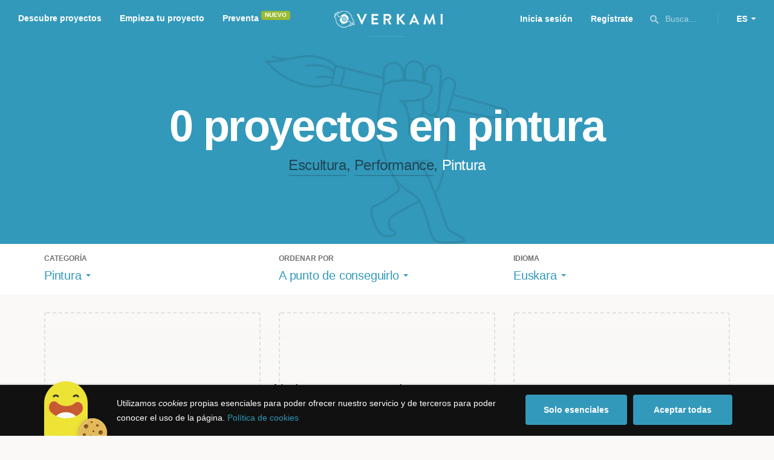

--- FILE ---
content_type: text/html; charset=utf-8
request_url: https://www.google.com/recaptcha/api2/anchor?ar=1&k=6LcohcEUAAAAAKA4lbRzNb0mFxykolmiEYqoP1u3&co=aHR0cHM6Ly93d3cudmVya2FtaS5jb206NDQz&hl=es&v=N67nZn4AqZkNcbeMu4prBgzg&size=invisible&anchor-ms=20000&execute-ms=30000&cb=6t0xo77w3icg
body_size: 49026
content:
<!DOCTYPE HTML><html dir="ltr" lang="es"><head><meta http-equiv="Content-Type" content="text/html; charset=UTF-8">
<meta http-equiv="X-UA-Compatible" content="IE=edge">
<title>reCAPTCHA</title>
<style type="text/css">
/* cyrillic-ext */
@font-face {
  font-family: 'Roboto';
  font-style: normal;
  font-weight: 400;
  font-stretch: 100%;
  src: url(//fonts.gstatic.com/s/roboto/v48/KFO7CnqEu92Fr1ME7kSn66aGLdTylUAMa3GUBHMdazTgWw.woff2) format('woff2');
  unicode-range: U+0460-052F, U+1C80-1C8A, U+20B4, U+2DE0-2DFF, U+A640-A69F, U+FE2E-FE2F;
}
/* cyrillic */
@font-face {
  font-family: 'Roboto';
  font-style: normal;
  font-weight: 400;
  font-stretch: 100%;
  src: url(//fonts.gstatic.com/s/roboto/v48/KFO7CnqEu92Fr1ME7kSn66aGLdTylUAMa3iUBHMdazTgWw.woff2) format('woff2');
  unicode-range: U+0301, U+0400-045F, U+0490-0491, U+04B0-04B1, U+2116;
}
/* greek-ext */
@font-face {
  font-family: 'Roboto';
  font-style: normal;
  font-weight: 400;
  font-stretch: 100%;
  src: url(//fonts.gstatic.com/s/roboto/v48/KFO7CnqEu92Fr1ME7kSn66aGLdTylUAMa3CUBHMdazTgWw.woff2) format('woff2');
  unicode-range: U+1F00-1FFF;
}
/* greek */
@font-face {
  font-family: 'Roboto';
  font-style: normal;
  font-weight: 400;
  font-stretch: 100%;
  src: url(//fonts.gstatic.com/s/roboto/v48/KFO7CnqEu92Fr1ME7kSn66aGLdTylUAMa3-UBHMdazTgWw.woff2) format('woff2');
  unicode-range: U+0370-0377, U+037A-037F, U+0384-038A, U+038C, U+038E-03A1, U+03A3-03FF;
}
/* math */
@font-face {
  font-family: 'Roboto';
  font-style: normal;
  font-weight: 400;
  font-stretch: 100%;
  src: url(//fonts.gstatic.com/s/roboto/v48/KFO7CnqEu92Fr1ME7kSn66aGLdTylUAMawCUBHMdazTgWw.woff2) format('woff2');
  unicode-range: U+0302-0303, U+0305, U+0307-0308, U+0310, U+0312, U+0315, U+031A, U+0326-0327, U+032C, U+032F-0330, U+0332-0333, U+0338, U+033A, U+0346, U+034D, U+0391-03A1, U+03A3-03A9, U+03B1-03C9, U+03D1, U+03D5-03D6, U+03F0-03F1, U+03F4-03F5, U+2016-2017, U+2034-2038, U+203C, U+2040, U+2043, U+2047, U+2050, U+2057, U+205F, U+2070-2071, U+2074-208E, U+2090-209C, U+20D0-20DC, U+20E1, U+20E5-20EF, U+2100-2112, U+2114-2115, U+2117-2121, U+2123-214F, U+2190, U+2192, U+2194-21AE, U+21B0-21E5, U+21F1-21F2, U+21F4-2211, U+2213-2214, U+2216-22FF, U+2308-230B, U+2310, U+2319, U+231C-2321, U+2336-237A, U+237C, U+2395, U+239B-23B7, U+23D0, U+23DC-23E1, U+2474-2475, U+25AF, U+25B3, U+25B7, U+25BD, U+25C1, U+25CA, U+25CC, U+25FB, U+266D-266F, U+27C0-27FF, U+2900-2AFF, U+2B0E-2B11, U+2B30-2B4C, U+2BFE, U+3030, U+FF5B, U+FF5D, U+1D400-1D7FF, U+1EE00-1EEFF;
}
/* symbols */
@font-face {
  font-family: 'Roboto';
  font-style: normal;
  font-weight: 400;
  font-stretch: 100%;
  src: url(//fonts.gstatic.com/s/roboto/v48/KFO7CnqEu92Fr1ME7kSn66aGLdTylUAMaxKUBHMdazTgWw.woff2) format('woff2');
  unicode-range: U+0001-000C, U+000E-001F, U+007F-009F, U+20DD-20E0, U+20E2-20E4, U+2150-218F, U+2190, U+2192, U+2194-2199, U+21AF, U+21E6-21F0, U+21F3, U+2218-2219, U+2299, U+22C4-22C6, U+2300-243F, U+2440-244A, U+2460-24FF, U+25A0-27BF, U+2800-28FF, U+2921-2922, U+2981, U+29BF, U+29EB, U+2B00-2BFF, U+4DC0-4DFF, U+FFF9-FFFB, U+10140-1018E, U+10190-1019C, U+101A0, U+101D0-101FD, U+102E0-102FB, U+10E60-10E7E, U+1D2C0-1D2D3, U+1D2E0-1D37F, U+1F000-1F0FF, U+1F100-1F1AD, U+1F1E6-1F1FF, U+1F30D-1F30F, U+1F315, U+1F31C, U+1F31E, U+1F320-1F32C, U+1F336, U+1F378, U+1F37D, U+1F382, U+1F393-1F39F, U+1F3A7-1F3A8, U+1F3AC-1F3AF, U+1F3C2, U+1F3C4-1F3C6, U+1F3CA-1F3CE, U+1F3D4-1F3E0, U+1F3ED, U+1F3F1-1F3F3, U+1F3F5-1F3F7, U+1F408, U+1F415, U+1F41F, U+1F426, U+1F43F, U+1F441-1F442, U+1F444, U+1F446-1F449, U+1F44C-1F44E, U+1F453, U+1F46A, U+1F47D, U+1F4A3, U+1F4B0, U+1F4B3, U+1F4B9, U+1F4BB, U+1F4BF, U+1F4C8-1F4CB, U+1F4D6, U+1F4DA, U+1F4DF, U+1F4E3-1F4E6, U+1F4EA-1F4ED, U+1F4F7, U+1F4F9-1F4FB, U+1F4FD-1F4FE, U+1F503, U+1F507-1F50B, U+1F50D, U+1F512-1F513, U+1F53E-1F54A, U+1F54F-1F5FA, U+1F610, U+1F650-1F67F, U+1F687, U+1F68D, U+1F691, U+1F694, U+1F698, U+1F6AD, U+1F6B2, U+1F6B9-1F6BA, U+1F6BC, U+1F6C6-1F6CF, U+1F6D3-1F6D7, U+1F6E0-1F6EA, U+1F6F0-1F6F3, U+1F6F7-1F6FC, U+1F700-1F7FF, U+1F800-1F80B, U+1F810-1F847, U+1F850-1F859, U+1F860-1F887, U+1F890-1F8AD, U+1F8B0-1F8BB, U+1F8C0-1F8C1, U+1F900-1F90B, U+1F93B, U+1F946, U+1F984, U+1F996, U+1F9E9, U+1FA00-1FA6F, U+1FA70-1FA7C, U+1FA80-1FA89, U+1FA8F-1FAC6, U+1FACE-1FADC, U+1FADF-1FAE9, U+1FAF0-1FAF8, U+1FB00-1FBFF;
}
/* vietnamese */
@font-face {
  font-family: 'Roboto';
  font-style: normal;
  font-weight: 400;
  font-stretch: 100%;
  src: url(//fonts.gstatic.com/s/roboto/v48/KFO7CnqEu92Fr1ME7kSn66aGLdTylUAMa3OUBHMdazTgWw.woff2) format('woff2');
  unicode-range: U+0102-0103, U+0110-0111, U+0128-0129, U+0168-0169, U+01A0-01A1, U+01AF-01B0, U+0300-0301, U+0303-0304, U+0308-0309, U+0323, U+0329, U+1EA0-1EF9, U+20AB;
}
/* latin-ext */
@font-face {
  font-family: 'Roboto';
  font-style: normal;
  font-weight: 400;
  font-stretch: 100%;
  src: url(//fonts.gstatic.com/s/roboto/v48/KFO7CnqEu92Fr1ME7kSn66aGLdTylUAMa3KUBHMdazTgWw.woff2) format('woff2');
  unicode-range: U+0100-02BA, U+02BD-02C5, U+02C7-02CC, U+02CE-02D7, U+02DD-02FF, U+0304, U+0308, U+0329, U+1D00-1DBF, U+1E00-1E9F, U+1EF2-1EFF, U+2020, U+20A0-20AB, U+20AD-20C0, U+2113, U+2C60-2C7F, U+A720-A7FF;
}
/* latin */
@font-face {
  font-family: 'Roboto';
  font-style: normal;
  font-weight: 400;
  font-stretch: 100%;
  src: url(//fonts.gstatic.com/s/roboto/v48/KFO7CnqEu92Fr1ME7kSn66aGLdTylUAMa3yUBHMdazQ.woff2) format('woff2');
  unicode-range: U+0000-00FF, U+0131, U+0152-0153, U+02BB-02BC, U+02C6, U+02DA, U+02DC, U+0304, U+0308, U+0329, U+2000-206F, U+20AC, U+2122, U+2191, U+2193, U+2212, U+2215, U+FEFF, U+FFFD;
}
/* cyrillic-ext */
@font-face {
  font-family: 'Roboto';
  font-style: normal;
  font-weight: 500;
  font-stretch: 100%;
  src: url(//fonts.gstatic.com/s/roboto/v48/KFO7CnqEu92Fr1ME7kSn66aGLdTylUAMa3GUBHMdazTgWw.woff2) format('woff2');
  unicode-range: U+0460-052F, U+1C80-1C8A, U+20B4, U+2DE0-2DFF, U+A640-A69F, U+FE2E-FE2F;
}
/* cyrillic */
@font-face {
  font-family: 'Roboto';
  font-style: normal;
  font-weight: 500;
  font-stretch: 100%;
  src: url(//fonts.gstatic.com/s/roboto/v48/KFO7CnqEu92Fr1ME7kSn66aGLdTylUAMa3iUBHMdazTgWw.woff2) format('woff2');
  unicode-range: U+0301, U+0400-045F, U+0490-0491, U+04B0-04B1, U+2116;
}
/* greek-ext */
@font-face {
  font-family: 'Roboto';
  font-style: normal;
  font-weight: 500;
  font-stretch: 100%;
  src: url(//fonts.gstatic.com/s/roboto/v48/KFO7CnqEu92Fr1ME7kSn66aGLdTylUAMa3CUBHMdazTgWw.woff2) format('woff2');
  unicode-range: U+1F00-1FFF;
}
/* greek */
@font-face {
  font-family: 'Roboto';
  font-style: normal;
  font-weight: 500;
  font-stretch: 100%;
  src: url(//fonts.gstatic.com/s/roboto/v48/KFO7CnqEu92Fr1ME7kSn66aGLdTylUAMa3-UBHMdazTgWw.woff2) format('woff2');
  unicode-range: U+0370-0377, U+037A-037F, U+0384-038A, U+038C, U+038E-03A1, U+03A3-03FF;
}
/* math */
@font-face {
  font-family: 'Roboto';
  font-style: normal;
  font-weight: 500;
  font-stretch: 100%;
  src: url(//fonts.gstatic.com/s/roboto/v48/KFO7CnqEu92Fr1ME7kSn66aGLdTylUAMawCUBHMdazTgWw.woff2) format('woff2');
  unicode-range: U+0302-0303, U+0305, U+0307-0308, U+0310, U+0312, U+0315, U+031A, U+0326-0327, U+032C, U+032F-0330, U+0332-0333, U+0338, U+033A, U+0346, U+034D, U+0391-03A1, U+03A3-03A9, U+03B1-03C9, U+03D1, U+03D5-03D6, U+03F0-03F1, U+03F4-03F5, U+2016-2017, U+2034-2038, U+203C, U+2040, U+2043, U+2047, U+2050, U+2057, U+205F, U+2070-2071, U+2074-208E, U+2090-209C, U+20D0-20DC, U+20E1, U+20E5-20EF, U+2100-2112, U+2114-2115, U+2117-2121, U+2123-214F, U+2190, U+2192, U+2194-21AE, U+21B0-21E5, U+21F1-21F2, U+21F4-2211, U+2213-2214, U+2216-22FF, U+2308-230B, U+2310, U+2319, U+231C-2321, U+2336-237A, U+237C, U+2395, U+239B-23B7, U+23D0, U+23DC-23E1, U+2474-2475, U+25AF, U+25B3, U+25B7, U+25BD, U+25C1, U+25CA, U+25CC, U+25FB, U+266D-266F, U+27C0-27FF, U+2900-2AFF, U+2B0E-2B11, U+2B30-2B4C, U+2BFE, U+3030, U+FF5B, U+FF5D, U+1D400-1D7FF, U+1EE00-1EEFF;
}
/* symbols */
@font-face {
  font-family: 'Roboto';
  font-style: normal;
  font-weight: 500;
  font-stretch: 100%;
  src: url(//fonts.gstatic.com/s/roboto/v48/KFO7CnqEu92Fr1ME7kSn66aGLdTylUAMaxKUBHMdazTgWw.woff2) format('woff2');
  unicode-range: U+0001-000C, U+000E-001F, U+007F-009F, U+20DD-20E0, U+20E2-20E4, U+2150-218F, U+2190, U+2192, U+2194-2199, U+21AF, U+21E6-21F0, U+21F3, U+2218-2219, U+2299, U+22C4-22C6, U+2300-243F, U+2440-244A, U+2460-24FF, U+25A0-27BF, U+2800-28FF, U+2921-2922, U+2981, U+29BF, U+29EB, U+2B00-2BFF, U+4DC0-4DFF, U+FFF9-FFFB, U+10140-1018E, U+10190-1019C, U+101A0, U+101D0-101FD, U+102E0-102FB, U+10E60-10E7E, U+1D2C0-1D2D3, U+1D2E0-1D37F, U+1F000-1F0FF, U+1F100-1F1AD, U+1F1E6-1F1FF, U+1F30D-1F30F, U+1F315, U+1F31C, U+1F31E, U+1F320-1F32C, U+1F336, U+1F378, U+1F37D, U+1F382, U+1F393-1F39F, U+1F3A7-1F3A8, U+1F3AC-1F3AF, U+1F3C2, U+1F3C4-1F3C6, U+1F3CA-1F3CE, U+1F3D4-1F3E0, U+1F3ED, U+1F3F1-1F3F3, U+1F3F5-1F3F7, U+1F408, U+1F415, U+1F41F, U+1F426, U+1F43F, U+1F441-1F442, U+1F444, U+1F446-1F449, U+1F44C-1F44E, U+1F453, U+1F46A, U+1F47D, U+1F4A3, U+1F4B0, U+1F4B3, U+1F4B9, U+1F4BB, U+1F4BF, U+1F4C8-1F4CB, U+1F4D6, U+1F4DA, U+1F4DF, U+1F4E3-1F4E6, U+1F4EA-1F4ED, U+1F4F7, U+1F4F9-1F4FB, U+1F4FD-1F4FE, U+1F503, U+1F507-1F50B, U+1F50D, U+1F512-1F513, U+1F53E-1F54A, U+1F54F-1F5FA, U+1F610, U+1F650-1F67F, U+1F687, U+1F68D, U+1F691, U+1F694, U+1F698, U+1F6AD, U+1F6B2, U+1F6B9-1F6BA, U+1F6BC, U+1F6C6-1F6CF, U+1F6D3-1F6D7, U+1F6E0-1F6EA, U+1F6F0-1F6F3, U+1F6F7-1F6FC, U+1F700-1F7FF, U+1F800-1F80B, U+1F810-1F847, U+1F850-1F859, U+1F860-1F887, U+1F890-1F8AD, U+1F8B0-1F8BB, U+1F8C0-1F8C1, U+1F900-1F90B, U+1F93B, U+1F946, U+1F984, U+1F996, U+1F9E9, U+1FA00-1FA6F, U+1FA70-1FA7C, U+1FA80-1FA89, U+1FA8F-1FAC6, U+1FACE-1FADC, U+1FADF-1FAE9, U+1FAF0-1FAF8, U+1FB00-1FBFF;
}
/* vietnamese */
@font-face {
  font-family: 'Roboto';
  font-style: normal;
  font-weight: 500;
  font-stretch: 100%;
  src: url(//fonts.gstatic.com/s/roboto/v48/KFO7CnqEu92Fr1ME7kSn66aGLdTylUAMa3OUBHMdazTgWw.woff2) format('woff2');
  unicode-range: U+0102-0103, U+0110-0111, U+0128-0129, U+0168-0169, U+01A0-01A1, U+01AF-01B0, U+0300-0301, U+0303-0304, U+0308-0309, U+0323, U+0329, U+1EA0-1EF9, U+20AB;
}
/* latin-ext */
@font-face {
  font-family: 'Roboto';
  font-style: normal;
  font-weight: 500;
  font-stretch: 100%;
  src: url(//fonts.gstatic.com/s/roboto/v48/KFO7CnqEu92Fr1ME7kSn66aGLdTylUAMa3KUBHMdazTgWw.woff2) format('woff2');
  unicode-range: U+0100-02BA, U+02BD-02C5, U+02C7-02CC, U+02CE-02D7, U+02DD-02FF, U+0304, U+0308, U+0329, U+1D00-1DBF, U+1E00-1E9F, U+1EF2-1EFF, U+2020, U+20A0-20AB, U+20AD-20C0, U+2113, U+2C60-2C7F, U+A720-A7FF;
}
/* latin */
@font-face {
  font-family: 'Roboto';
  font-style: normal;
  font-weight: 500;
  font-stretch: 100%;
  src: url(//fonts.gstatic.com/s/roboto/v48/KFO7CnqEu92Fr1ME7kSn66aGLdTylUAMa3yUBHMdazQ.woff2) format('woff2');
  unicode-range: U+0000-00FF, U+0131, U+0152-0153, U+02BB-02BC, U+02C6, U+02DA, U+02DC, U+0304, U+0308, U+0329, U+2000-206F, U+20AC, U+2122, U+2191, U+2193, U+2212, U+2215, U+FEFF, U+FFFD;
}
/* cyrillic-ext */
@font-face {
  font-family: 'Roboto';
  font-style: normal;
  font-weight: 900;
  font-stretch: 100%;
  src: url(//fonts.gstatic.com/s/roboto/v48/KFO7CnqEu92Fr1ME7kSn66aGLdTylUAMa3GUBHMdazTgWw.woff2) format('woff2');
  unicode-range: U+0460-052F, U+1C80-1C8A, U+20B4, U+2DE0-2DFF, U+A640-A69F, U+FE2E-FE2F;
}
/* cyrillic */
@font-face {
  font-family: 'Roboto';
  font-style: normal;
  font-weight: 900;
  font-stretch: 100%;
  src: url(//fonts.gstatic.com/s/roboto/v48/KFO7CnqEu92Fr1ME7kSn66aGLdTylUAMa3iUBHMdazTgWw.woff2) format('woff2');
  unicode-range: U+0301, U+0400-045F, U+0490-0491, U+04B0-04B1, U+2116;
}
/* greek-ext */
@font-face {
  font-family: 'Roboto';
  font-style: normal;
  font-weight: 900;
  font-stretch: 100%;
  src: url(//fonts.gstatic.com/s/roboto/v48/KFO7CnqEu92Fr1ME7kSn66aGLdTylUAMa3CUBHMdazTgWw.woff2) format('woff2');
  unicode-range: U+1F00-1FFF;
}
/* greek */
@font-face {
  font-family: 'Roboto';
  font-style: normal;
  font-weight: 900;
  font-stretch: 100%;
  src: url(//fonts.gstatic.com/s/roboto/v48/KFO7CnqEu92Fr1ME7kSn66aGLdTylUAMa3-UBHMdazTgWw.woff2) format('woff2');
  unicode-range: U+0370-0377, U+037A-037F, U+0384-038A, U+038C, U+038E-03A1, U+03A3-03FF;
}
/* math */
@font-face {
  font-family: 'Roboto';
  font-style: normal;
  font-weight: 900;
  font-stretch: 100%;
  src: url(//fonts.gstatic.com/s/roboto/v48/KFO7CnqEu92Fr1ME7kSn66aGLdTylUAMawCUBHMdazTgWw.woff2) format('woff2');
  unicode-range: U+0302-0303, U+0305, U+0307-0308, U+0310, U+0312, U+0315, U+031A, U+0326-0327, U+032C, U+032F-0330, U+0332-0333, U+0338, U+033A, U+0346, U+034D, U+0391-03A1, U+03A3-03A9, U+03B1-03C9, U+03D1, U+03D5-03D6, U+03F0-03F1, U+03F4-03F5, U+2016-2017, U+2034-2038, U+203C, U+2040, U+2043, U+2047, U+2050, U+2057, U+205F, U+2070-2071, U+2074-208E, U+2090-209C, U+20D0-20DC, U+20E1, U+20E5-20EF, U+2100-2112, U+2114-2115, U+2117-2121, U+2123-214F, U+2190, U+2192, U+2194-21AE, U+21B0-21E5, U+21F1-21F2, U+21F4-2211, U+2213-2214, U+2216-22FF, U+2308-230B, U+2310, U+2319, U+231C-2321, U+2336-237A, U+237C, U+2395, U+239B-23B7, U+23D0, U+23DC-23E1, U+2474-2475, U+25AF, U+25B3, U+25B7, U+25BD, U+25C1, U+25CA, U+25CC, U+25FB, U+266D-266F, U+27C0-27FF, U+2900-2AFF, U+2B0E-2B11, U+2B30-2B4C, U+2BFE, U+3030, U+FF5B, U+FF5D, U+1D400-1D7FF, U+1EE00-1EEFF;
}
/* symbols */
@font-face {
  font-family: 'Roboto';
  font-style: normal;
  font-weight: 900;
  font-stretch: 100%;
  src: url(//fonts.gstatic.com/s/roboto/v48/KFO7CnqEu92Fr1ME7kSn66aGLdTylUAMaxKUBHMdazTgWw.woff2) format('woff2');
  unicode-range: U+0001-000C, U+000E-001F, U+007F-009F, U+20DD-20E0, U+20E2-20E4, U+2150-218F, U+2190, U+2192, U+2194-2199, U+21AF, U+21E6-21F0, U+21F3, U+2218-2219, U+2299, U+22C4-22C6, U+2300-243F, U+2440-244A, U+2460-24FF, U+25A0-27BF, U+2800-28FF, U+2921-2922, U+2981, U+29BF, U+29EB, U+2B00-2BFF, U+4DC0-4DFF, U+FFF9-FFFB, U+10140-1018E, U+10190-1019C, U+101A0, U+101D0-101FD, U+102E0-102FB, U+10E60-10E7E, U+1D2C0-1D2D3, U+1D2E0-1D37F, U+1F000-1F0FF, U+1F100-1F1AD, U+1F1E6-1F1FF, U+1F30D-1F30F, U+1F315, U+1F31C, U+1F31E, U+1F320-1F32C, U+1F336, U+1F378, U+1F37D, U+1F382, U+1F393-1F39F, U+1F3A7-1F3A8, U+1F3AC-1F3AF, U+1F3C2, U+1F3C4-1F3C6, U+1F3CA-1F3CE, U+1F3D4-1F3E0, U+1F3ED, U+1F3F1-1F3F3, U+1F3F5-1F3F7, U+1F408, U+1F415, U+1F41F, U+1F426, U+1F43F, U+1F441-1F442, U+1F444, U+1F446-1F449, U+1F44C-1F44E, U+1F453, U+1F46A, U+1F47D, U+1F4A3, U+1F4B0, U+1F4B3, U+1F4B9, U+1F4BB, U+1F4BF, U+1F4C8-1F4CB, U+1F4D6, U+1F4DA, U+1F4DF, U+1F4E3-1F4E6, U+1F4EA-1F4ED, U+1F4F7, U+1F4F9-1F4FB, U+1F4FD-1F4FE, U+1F503, U+1F507-1F50B, U+1F50D, U+1F512-1F513, U+1F53E-1F54A, U+1F54F-1F5FA, U+1F610, U+1F650-1F67F, U+1F687, U+1F68D, U+1F691, U+1F694, U+1F698, U+1F6AD, U+1F6B2, U+1F6B9-1F6BA, U+1F6BC, U+1F6C6-1F6CF, U+1F6D3-1F6D7, U+1F6E0-1F6EA, U+1F6F0-1F6F3, U+1F6F7-1F6FC, U+1F700-1F7FF, U+1F800-1F80B, U+1F810-1F847, U+1F850-1F859, U+1F860-1F887, U+1F890-1F8AD, U+1F8B0-1F8BB, U+1F8C0-1F8C1, U+1F900-1F90B, U+1F93B, U+1F946, U+1F984, U+1F996, U+1F9E9, U+1FA00-1FA6F, U+1FA70-1FA7C, U+1FA80-1FA89, U+1FA8F-1FAC6, U+1FACE-1FADC, U+1FADF-1FAE9, U+1FAF0-1FAF8, U+1FB00-1FBFF;
}
/* vietnamese */
@font-face {
  font-family: 'Roboto';
  font-style: normal;
  font-weight: 900;
  font-stretch: 100%;
  src: url(//fonts.gstatic.com/s/roboto/v48/KFO7CnqEu92Fr1ME7kSn66aGLdTylUAMa3OUBHMdazTgWw.woff2) format('woff2');
  unicode-range: U+0102-0103, U+0110-0111, U+0128-0129, U+0168-0169, U+01A0-01A1, U+01AF-01B0, U+0300-0301, U+0303-0304, U+0308-0309, U+0323, U+0329, U+1EA0-1EF9, U+20AB;
}
/* latin-ext */
@font-face {
  font-family: 'Roboto';
  font-style: normal;
  font-weight: 900;
  font-stretch: 100%;
  src: url(//fonts.gstatic.com/s/roboto/v48/KFO7CnqEu92Fr1ME7kSn66aGLdTylUAMa3KUBHMdazTgWw.woff2) format('woff2');
  unicode-range: U+0100-02BA, U+02BD-02C5, U+02C7-02CC, U+02CE-02D7, U+02DD-02FF, U+0304, U+0308, U+0329, U+1D00-1DBF, U+1E00-1E9F, U+1EF2-1EFF, U+2020, U+20A0-20AB, U+20AD-20C0, U+2113, U+2C60-2C7F, U+A720-A7FF;
}
/* latin */
@font-face {
  font-family: 'Roboto';
  font-style: normal;
  font-weight: 900;
  font-stretch: 100%;
  src: url(//fonts.gstatic.com/s/roboto/v48/KFO7CnqEu92Fr1ME7kSn66aGLdTylUAMa3yUBHMdazQ.woff2) format('woff2');
  unicode-range: U+0000-00FF, U+0131, U+0152-0153, U+02BB-02BC, U+02C6, U+02DA, U+02DC, U+0304, U+0308, U+0329, U+2000-206F, U+20AC, U+2122, U+2191, U+2193, U+2212, U+2215, U+FEFF, U+FFFD;
}

</style>
<link rel="stylesheet" type="text/css" href="https://www.gstatic.com/recaptcha/releases/N67nZn4AqZkNcbeMu4prBgzg/styles__ltr.css">
<script nonce="tcuLSqJyc2w-jprwt7CnJw" type="text/javascript">window['__recaptcha_api'] = 'https://www.google.com/recaptcha/api2/';</script>
<script type="text/javascript" src="https://www.gstatic.com/recaptcha/releases/N67nZn4AqZkNcbeMu4prBgzg/recaptcha__es.js" nonce="tcuLSqJyc2w-jprwt7CnJw">
      
    </script></head>
<body><div id="rc-anchor-alert" class="rc-anchor-alert"></div>
<input type="hidden" id="recaptcha-token" value="[base64]">
<script type="text/javascript" nonce="tcuLSqJyc2w-jprwt7CnJw">
      recaptcha.anchor.Main.init("[\x22ainput\x22,[\x22bgdata\x22,\x22\x22,\[base64]/[base64]/[base64]/[base64]/[base64]/[base64]/KGcoTywyNTMsTy5PKSxVRyhPLEMpKTpnKE8sMjUzLEMpLE8pKSxsKSksTykpfSxieT1mdW5jdGlvbihDLE8sdSxsKXtmb3IobD0odT1SKEMpLDApO08+MDtPLS0pbD1sPDw4fFooQyk7ZyhDLHUsbCl9LFVHPWZ1bmN0aW9uKEMsTyl7Qy5pLmxlbmd0aD4xMDQ/[base64]/[base64]/[base64]/[base64]/[base64]/[base64]/[base64]\\u003d\x22,\[base64]\x22,\[base64]/VWDCplMewp9kw6HClW9mQAhjwo3CkDsSfUYlAcOEN8Onw5kCw57DhgjDgVxVw7/Dvg83w4XCvwEEPcOawr9Cw4DDo8Oew5zCosKxD8Oqw4fDtXkfw5Fzw5B8DsKNDsKAwpA9dMOTwoobwoQBSMO1w7w4Fz3DucOOwp8sw7YiTMKdMcOIwrrCs8OiWR1yWD/CuSHCjTbDnMK3WMO9wp7Ci8OlBAI8HQ/[base64]/wrV6w5fCoWDCjcOLwqnCtgPCsMOfwq0WdcKgFy/[base64]/TcKTZknCvhvDgMOaOwjCsA3DoMKyf8KbNHAFS39sDFzCtMKow78GwrhZFCRvw5zCq8K8w5PDiMKaw7bDlQoJDMKRGi3Dtgxiw6vCt8KbacOpwpLDoivDpcKnwrZdNcKQw7HDisONT2IjU8Kmw4rCkF46SWxkw7LDvMKww4M6VB/ClMKBw4rDiMK4wo/CtGE+w5FNw5LDtj/[base64]/w5sdEMKxIMOWwrDCpEBtw5rDuh5Tw4bDqBXCkG8VwqYxe8O9YMKYwpkUNj/[base64]/[base64]/w5jDqD49enh9KcO0woo7KMKiwrXDm8Kqwr3DkDUfw7pYWmddOcOgw4TCs1wTc8KSwq/ComZKJWDCjwAcbMOpL8KBbSfDqMOLQcKUwogQwrLDgxPDoChgEi5vCF3DhMOeHWvDpcKQP8K9AE1+GMKsw4dURsK5w4lIw5HCjzXCv8KzUSfCgBbDuXDDr8KIw7JRWcKlworDncO5aMO8w7nDm8Oqwqt2wrLDlcOBEgwew7zDvWweSy/CisOpKsORESsydsKUJ8K0YE4Qw64pJxDCuDnDlX/Cq8KvGMOKDMK7w55Eb0Atw5tcCcKqXS47Fx7Dn8Oww4oLB2ZawrtQw6PDuSHDg8Kjw4DDomljDh9lfEk5w7Jqwotjw40kNcOxWsKVacKbcQ0AaDDDrGUKacK3WgIew5bCrxd2wr/ClBLCtXHChcKzwrnCuMODC8OoUsKXFnHDtlTClcOfw6jCkcKaEQfCm8OeZcKXwqbCtxPDhsK1cMK1OA5RXRklJcKowofClA7Cg8O2DMOaw4LCoBbDr8O+wpInwrshw6YxFMKIKATDh8Oyw6bCqcOnw5ISw7sEBgfCtVMnXcOFw4/[base64]/[base64]/Dp2nDkF1veEfDjcKfw6pCTnLDh2zCizLDrsO7FMK+XsO+wpklIcOGb8Kdw5wAwqPDlVcgwpAGWcOww4XDn8OAa8OJYsKtShXCuMKzZ8O1w4klw7dDPyU9SMKrwpPCiE3DmEHCgGTDvMO6woFywpVswqLCr3lpKHNbw55hKi/CsScOVCHCpS3CrC5pWRwHKlnCv8OeBMObccO5w63CozrDm8K7JcOHwqdpJsOkZn/DocKgN0trLsOZIlHDoMO0c2TCk8Knw5/[base64]/DuMKKwoQCJ8OLI0HDpnnDtMKOwp7DkXnCnmXDscKuw5HCuTHDhCHDkQXDtsKlwpnClMOGP8OTw7gmDcOtPMOjA8OKHMONw4Ysw4BGwpPCkMK1wp5ELcO3wrvDjhExPMKDwqZ+w5Qww5VEwqswScKNFcOGGMOyN00raB93IQvDmD/DtcKBJsONw7BSQA4ZIcObw67DsTXDhHhyBcKnw6jCsMO7w57Dm8KpAcOOw7HDqwPClMOnwoTDoEVLDsOcwo9gwrYwwqELwpVJwq4xwqFwGENNCsKKb8Kww4RgRsK9wovDmMKew7HDusKxEMK8PEfDlMKYe3RYJ8OLIQnDl8KrP8OMFgAjKsOUKSY7wrbDnWQ/XMKBwqM1w7jCtMOSwqDCm8K+wpjCuRvChAbCn8KvC3UBVQF/wqHCh1LCiFjDrWnDs8K5w4Q2w5kHw4IAAUkUcUPChlIpw7AVw4p/[base64]/[base64]/DpsKkGzDCrCRGPkHDjMOtw5LDq8OWwpt3wp/[base64]/Dn8KdS8Kjw6fCpcK9JXtfwqPChGXCrQfDv3IzAsO0KG1/[base64]/HyfDpUHCrAZEw7F9DcOHAnh3R8KuwrbDgE5nwqF0wpvCqAdow5TDsXczUk3ChMObwqwmWcOSw5DCp8Kdwr4KNgjDsGEwR2s1NMOha0NQQkbCjsOOSxtYQ0lFw7HCuMOuwqPDucOUJ00WEMOTwpkawpxCw5/DnsKiJB3DtB5tfsKdXz7ChcOcLgHDpsKNLsKqw7hZwpLDnk7ChlHCngfCun/CnRnDs8KyKT0hw41swrI/DcKbYMK6OCd3JRPCnjfDkBfDk0XCvGjDicKawr5QwrzCkMKwElbCu27Cv8KcBQTCu0LDqsKRw4oZMMKxGEp9w7/[base64]/DvxVnwpTDocO/Lj/[base64]/Dj2LCmwY7w57DnEhPw5FbdVpow7fDhsOULWrDpsKlDMOsdcO1UcOjw6TDi1TDjcKzI8OOD1/CrwDCs8O5wqTChylsbMO6wq9ZGkBFWV3CkDJibcO/w4IFwoYnexPCl2LChDFmwrFjwojDgMOdwo3Cu8OCASJTwrRHQsKDeHQADUPCpkpYSCpNwpAVRXhWHGwmYVRmBCoxw5cBDH/Ck8OYCcOxwrHDq1PDusO+LMK7IVtbw43CgsK/GzM3wpIIZcKgw6nDnC3DlcKBdA/CusKyw77DrMOkw5Q/woPCjcOFUm9Nw6/Cm3HCkTjCrH4SaDodRwA0wqTCv8OSwqYWw4nCssK3a3zDksKRWknChFDDhAPCpyBOw5Nuw6zCrzQzw4XCsC5TOVTCuxEWRVPDhxE5w6jCscOiOMOowqXDqcKQGcK0eMKvw6dKw4N8w7bCmz/[base64]/DiB5Yb8O9wpDDnMKzC8OBc1N0SzY7divDlcOLQ8OzCsOewqM2LsOMWMOva8KsSMKSwpbCkTbDmAdcbBzCtcK2Wy3DmMOJw6XCnsOHdirDmcORWHFaVHPDoHBLwobCnsKyZ8O0dMOFw4XDhwbCgCp1w7zDrcKqABnDvR0OShrCj2YODDBjQ2/ChUpYwoVAwq0KKBIaw7Q1OMK2esOTCMOUwqnDtsKpwoPCij3Cvxpsw6UMw60TMy/[base64]/w47CnMKYShTCrcKhG2PDigBKw55oQcKLbMO8FMK3w5ERw5zCqnlew4kzw5ksw7MFwqIZccKSO2NWwoEmwoRNDHjCjMOXw6fCsgICw6QVSMO6w43Dr8KUXDRQw4DCq0XChR/[base64]/[base64]/N2vCvSPCt8OKG8KCV8KlZcOewoXCjXI6wqsBw6LDmXHCncO4MMOpwpPDu8OIw5wVwrh4w68VCx3CucKZAMKGKsOtUkjDoV3CtsOVw7bDr0UKwpZcw5PDvMOcwrRcwpXCgcKTXcKtdMKJBMKvSF7DpEZbwqDDs0BufzbClcOmQG1/PMOHCMKOw4NrZVvDjcK3OcO7YTTDk3XCucKWw5DCmGFxwrMuwqUDw7nCuQLDt8KUIxQ1wpxAwqHDm8K4wq/CgcO9w61xwpTCkcKzw4XCksO1wq7DgAXDlGZeOGs2woXDlcKYw7giSgIZVxnDhyU/OsK/woZiw7rDhMKKw4vCtsOmwrABw5ZcPsKgwrkLw7lOGcOwwo7CrifClsOAw7HDgMOBDMKlKsOOwollPsOIesOjQmHCk8Kew5bDuzvCisOMw5AfwpnCs8OIwp3Cm1gpwrbCnMOLR8OQTsOPf8OAR8O/w7cKwrzChcOew6TCgsOAw4DDo8OWacKnw4w8w65zXMKxw7I3w4bDphcDTXoUw6JRwo4oFxtZEsOGw5zCp8O4w6zCoHXDm1ofHMOZd8KCVcO0w7XDm8OOUgzDu3J0OxPDk8OuKcK0D30CasObLVDCkcO0XsKhwqTChsK3LMKKw47DrWXCiAbCs0bCu8KIw6/Ci8KNZkhPGltQRArCnsO5wqbCt8KSwqrCqMO3XMK8SixkD20twokmeMKZAT3Do8KSwqkAwpzCg3w6w5LCr8KbwozDlwfCjsOKwrDDp8ORwpoXwpJHNsKdw43Dr8K7JcOCD8O0wqzDosODNErDuGjDt1zCp8OMw6lkHGFBGsOawp81KMK/wo/DmMOceTXDu8OUcMOMwqXCrsKDU8KuKC07XSvCgsOMQMK8R11Ww5DCpSQYOsOsFQVXwpPDpsOTVHTCuMK/[base64]/w5dDXjIDKnPDkcKvEygKdQDDmMO6w4zDgXbCucOxYTtzBhfCr8OoKgXCpsOTw4/DkCbCsgUGRcKCwpVew7PDoyAGwqzDolZyCsK6w5Z8w4NEw61nS8KGbcKONMO0ZcK0w7sLwpEvwosgR8O9MsOIJMOQw6bCu8KmwpjDsjRSw6XDvG0qBcK+CMKXTcK0esOTFwxPU8Ogw6bDr8OZw47CrMKBMylTasKeAE0Kwo3CpcKfwrXCiMO/D8KKGlxQDlMBS0lkSMO4F8KfwqbCjMKowqtVw6TCkMK/woZ9a8KNMcO6cMONwosBw6vCtcK5wrrDgMOBw6ImHRTDuU7CocORRFvCiMK6w5PCkD/Dr1LDgcO5wqhRHMObZMOXw6LChw/Djxh4wrrDn8KdYcKow5jDosOxw79kPMOZworDo8O0BcKDwrR0QsKtXgDDg8Kkw6LChxsdw7/DssKnd0DDl1nDpMKBwp1Pw4Q/KMKQw55lfMOgeQzDmMKYGw/Cq1DDrityQ8OpQHLDi27CiTTCrnzCmCXCqGUXVMKOTMKcwprDv8KqwpvDmiTDhE7CqV3CmMK8w6QNGTvDkBHCoT3Ck8KKP8OWw6VmwosyR8KkXm5tw61FV0Z+wrbCg8O0K8KnJijDv0DCh8OPwqTCkxNMwrfDgHrDvXAyA07DozM6LV3CpsK1FMOLw5dJw5I/[base64]/CucK2w5bCpF04w5HDtMOWbwnCvcOhw7fDhsK+wrDCq1bDtMKIcsODNMK/wp7CuMKfwrvCnMKpwo3Dk8Kww4RFPSo2wp7Ci1/CoT8UccKAV8OiwrjCscOgwpQQwpDCtcOew5EBHAN1IxAIwrFhw4jDvcOTQsKXQgbDl8OXw4TDu8OvHcKmfcOAEcK/WMKTZgnDnA3CpQPDoH7CncOcEEjDiUrDpsK4w7Y2wp7DvRxswrPDjMOSY8KZQkJOdH0Ww4R5Z8KQwrrDqlVQLsOYwqQXw5gaP0rDkUNtfU4RPhPDt1l3by/DuAvDnENhwp/Dk213w5XCscKISFtgwpXCmcKbw59kw5Jlw4RWUcOEwqLCtiTDg1jCrE9mw6rDijzDqMKuwocywoEbW8O4wp7CosOdw59Dw6oAw5bDsj7CsD10bRnCksOnw5/Cu8OfHcOGw7vDmlrDvMOwSsOGCSw5w5PCocKLOUkTfMKvUzYEwr0/wqUAwrgYVMO6IEvCrsK+w4wTSMKvc21+w6x4wrTCoBxUbsO/[base64]/CvcOiZi3CmivDh8K+EsK/P8KIBMODw7MVw7jCoG7CrjXCq0UPw7bDtsKjU1kxw5VsTsKQUsOiw7QsOsOgIhx7bkcewqsmLV7CvjXCk8O3eGPDmsO4woLDqMK/NBsmwpjCnMOIw73CuVzCuyMCPRV9JcO3D8KiMsK4Z8K2wqJCwrnCmcOABMKAVjvDpTs/wrgWeMKUworCocKLwqUSw4BCEkvDqmbDhinCvkzCsT0SwrMBDSdqO3V/w4k4VsKRwpbDsULCvMOtBE/[base64]/ClMKLwqYeBjXCmMOVw4pKEFbCtcKdw6bCrcOuw4Rdwpd1W1jDlQPChjvCq8OlwozCiTE5K8KxwpDDgyVEEzbDgj10wq87DsK+bAJzRnLDvjZdw6ZrwqrDgibDsV4OwoV8LzPCs3rDkcOZwrBAc2zDjMKcwrLCp8O4w5UZYMO8fG/CjMOQBl5ew5EJdTd8Q8KEIsOWHGvDujElcEHCn19qw4F8FWXDnsO9BMOfwo/DpzXCk8Oqw5vCrMKTKBo1wqbCm8KvwqJpwpl2GsKGJ8ONd8K+w6wlwrDCoT/Cv8OoNzjCnEfChMKrTDXDncOrRcOew7TCgcOEwqwywoN1ZmzDl8OcI2cywr3CiCzCklTDmREfTywVwp/CqVkaDz/DkWDDosOvXBN+w4ZVEyo6UsKjf8OvJ3/Cl0LDjsOQw4Y4wptGWXx3w6t4w5vDpQvCjU0CBsOzKWViwoxPY8KcEcOnw6fCr29mwrdSw4PDn2DCqkDDkMOhH3nDngbCv1dAwr0ZBS/[base64]/CmMKbw6bDqMKDwrfDgcOFCcKgFMOiJF8AwrAdwoZRB1bDmwnCnDzCkcK4w7JfPsOJVnk2wpAaBcOQQA4Gw47CpsKBw6fCu8Kvw50Jc8OKwr/DlTbDo8ORWcOPaznCpsOQQDrCqcOdwr1bwpbCjcOewp0VBy3CkMKZbSA2w5/CiA9Cw4fDsQ1baFIJw4pJw6xAacKnNknDmwzDscODw4/[base64]/Cmnwtw57DqMKPQnzCsMKlw7DDt8OxCzYHwojDiRU0YAouw6bDuMKNwpHCiE0VJFTDkUbDjcK7N8OZLyB/w7bDjcKwCMKVwp5Rw7Rmw6rChEzCrz4SPgXDrcKle8K8w7wrw5XDsSLDjlcIw5fClH/CpsOSeF0zRgtpdGDDr0x6w6DDs13CqsK9w5rDtgbChsOdZ8KGw57CusOKJcOdDjzDsiwveMOhZ2fDqcOpbcKREcKpw4nCtMKWwpE+woXCrFTDhg95ZypFfVjDvHbDo8OTBsO4w6/Cl8K2wp7CisOVwoMvWUZJBRs3Xn4CYsOpwoTChwzDiHQ/wqM7w4fDmMKww5suw73Cv8KtbAQAw4olcMKSUgzDvcO5IMKbYypAw5zDhA/DrcKKSW0pPcOXwrTDlTU/wpvCvsORw5lSw4DCkF18McKRT8OYWELCmsK1H2R8wp5cUMO5BwHDkHt6w7kXw7EowpN6dQPCvBzCkXXCumDCijPDr8OgDT9QKxAUwp7DmlUfw7/[base64]/cMKsMFBSw4oUw5nCt8Kcw6zClWDDuXFEXz0Gw4DDgkIOwqURKsKjwowtScOwGThCanwMSMKiwobCmicHBMOJwo85bsOAD8KSwqzDknp8w7/Cm8OAwoVMw7RGfsO3wojDgALCpcK0wrvDrMO8ZMKaaHTDjyHCuh3DqsKlw5vCg8Ojw4NEwo9pw6jDnWLCkcOcworCoX7DjMKsP0AWwpU/[base64]/wrnCpcOgwppkwqfCqijDiCFMbDLDkT7DhsOnw6RxwobDjhLDtSsgwr/CnMKZw6LClRYVwobDuE7DjsKYfMKxwqrDmMKDwrHDrnQYwrpBwp3CiMO6N8KGwpDCl2MpGx0ueMKNw7sRZTUCw5t+LcKWwrTCncO+OBTDu8Otc8K4f8KEO2UuwrbCqcKQaFHCo8KXIVLCgcOhUcKcwoh/VSfCmcO6wrvDrcOkBcOsw4dBwo1JLiNNIHBXw7jDusONQl9bL8O1w43CkMOnwqBrwp/DnHVFBMKcw4JLLhzCisKTw7XCm3XDvQ/DmMKgw793cT90w4c2w5PDncKkw7VzwpXDpwwQwr7CpcOwDnd5w4ppw4NSwqEzw7wKIsOLwo5/AExkE0jDrGAiM2E8wo7CrElXGGDDvkvDh8KpBMK1fHTCpTloJMK2w67Cn24zwqjCnyvCvcKxSsKtbCMlBsKowpwtw5Ajd8OeW8OgGyjDkcOEF0o1w4LDhGlwbMKFw4XCo8O/w5/CssKPw7VIw5YZwrBLwrtpw4zCrgcwwq1obgnCv8ODUcObwpdGw7XCrAt5w6djw4DDqFDDiRTDncKmwpZaIcOuK8KQAgDCtcKaSMKDw6xlw5/CvTBtwrgPO2bDliEjw6kiBTIZbUTCtcKWwoDDqcOCRzZVwrbCtkgjaMO7GB90w4l1wrPCvWvCl2fDoWDCksO3wp8Kw5RcwqPCvsK4X8O4IWfCn8KuwpBcw4puw78Nw64Vw6UpwpJuw4YiI3Jaw6cqK3YPURPDtHtxw73DvMKiw7jCjMK/[base64]/w6jCtTfClcKkw67DhGY1EsKPC2ZMXMOQY8OIwrHDksOTw6wmw4rCpMOLdRDDr0Ebw5/[base64]/[base64]/ClnjDiCNkw63Cs8OdwqI8VsKqw5nClRvDhMO7MCfCsMO/wqE7Hh9lE8OqF156w4d/[base64]/Cn8KRURZ9w67Dr8O4HBl8PcOBMUkvwo53w48vOsOUw4PCvy03w48CAELDiR/[base64]/wo/CmMOjGn7CqD5MesK4wrbDisOVwoExw4djVsObw7laHsOkZsK/wp7DrBsAwoXDo8O+D8KawolFDV4IwrpCw6zDqcOTwo/[base64]/wqTDmUTDmnrCvsKtSVZswpw2XSrDrVDDs1rCicOnCm5Dw4XDuFHCncOyw7rDgcKbfA03WcO/w43CnyTDp8KrL0dWwqMbwpvDmgDDtiRsGcOFw5bCpsO5YhvDnMKSHArDq8OWbwfCpsOaGkzCkX0tMcKyRsOlw4HCjcKewpzDrlnDgsKewq96c8OAwqRIwpTClX3CiA/DjcOLNBXCoi7CjMOsCnbCssKjw4fCrH4ZO8OMQSfDsMKgf8KLdMKSw5k+wo9QwqbDjMKPwojCkMOJwqY+wp/DisOuwrnDmTTDn3NXWnhXaCtow7daO8K5wr5xwr3Dr1grA3rCowoXw6EnwrA6w7PDtQ/Cr0k0w5TDqXsMwojDvA7DsWMawplmw7tfw7Y9PS/[base64]/DnMOieMOGHcKrQsKjw6/[base64]/TXJhw6jDsBIewpIaw6lsw5NZw5pKcwfCp2IAH8KSwrrCt8ODP8KfajzDhAUtw5kowrfCgMOWbRhFw4rDq8OqD2vDkcKRw43Cq2/DjMKAwr4JLcKnw4RGeRLCrsKWwoTDtxLClC/DtsOTDWPCj8O0WXbDvsKTw7YjwpPConZBwpbCm3XDkhbCiMO2w5LDhzUiw4/CocK8wq7DhiPDp8KFwr7DmsOPW8OPNlYSMsO9anAHGHwpw69Vw6LDjEDClkLDpsKNSh/DpxHDjcO1CcKkwrfCs8O3w6sHw4zDl1PDumY6YF8zw4fClgDDusOrw7jCsMKoSsKtw4ocfltXwrUrQVxkOGVcH8OhYRjDpMKZblM/[base64]/Dn1TDmcO4wr7DkwYhGcOTWsKkBX7DpGfCkx80An/[base64]/I8Kpwpw1HDE7fMOAw5h3Kg7DhMOPDMKEwp7DrWoufivCrjkJw7hEw67DjinChyYqwqHDusKWw7M0wqrCl2kfAcOVe0QYwp4mHMKCZy/ChsKxc1fDpXYXwqxJXMKMJcOsw4ZCdsKhXjrDomVWwqRWwoJwWgN9U8K5TcKnwrpWdsKmWMOmQHkQwqjDnxjDj8KCwrBdLHkiMh8Cw7jCisO3w4jCqcK7f0rDhEJ/XsKVw4oRXsOHwrHCqQ8Iw5TCjsKKEgJxwrQUd8OWLMOfwrZ2KgjDlV5bd8OWLhDCmcKBK8KfXHnDjm3DusOEJBYvw4p5wrfCrQfDlhfCqT7Cp8KIwqvCpMKFY8OVw5FnVMO1w7Yxwp9QYcOXQQfCtQgrwoDDg8KAwrDDuXnChAvCtQdrbcONasKYVAvDtcOnwpJOw4R/BADCqhHDoMKzwr7Cn8OZwr/DgMKHwqPCsX/DijlcCijCvzRUw4jDi8OxCWY1MDV1w4PCvcOqw5wxHMObQsOwLEEZwoHDpcKMwofClcO9fDbCgcO1w5l0w7rCnh4wEcOFwrxMHD/DncOjFsOZHmjCmiElE18ORcO5ZsKJwowWD8O2wrXClxFHw6TDsMObw6LDvsKCwrnCk8KpVcKdU8OXwr53Q8KJw6dXAcOewobCocKNb8O2w5IFK8KFwoZDwpHCisKMA8KWDFvDjS8GTMKlw709wo50w7Nfw5AUwofCgyh/dsKiAcOlwqkawojDq8KKA8OPc2TDmsOOw7fChMKuw7wlLsKtwrfCvjgRM8K7wpweAmRMecO7wqtsFk1jwpMLw4F1wpvDh8O0w41Lw6Igw6DDhQcKVsKrw4rDjMKSwoPCilfCh8KFB1s/w68xLMKjw7xQN3bDj0zCvVBdwrvDpT3Dv3nCpcK7b8KLwpVewqrCjnfCvkLDpMK4AT3Dp8O1bsOGw4/DmXtqHnbCrMO5TUfCh3Z7wrrDtsOtWX3ChcO+wrIbwrI5DcOmMcKDXCjCjkzCpipVw4V1SkzCj8OLw7rCnsOrw43CpMOYw44hwq5qwqLCgsK1w5vCq8OwwoRsw7XCgxTCnUYrw5PCsMKDw7fDhsOVwp3ChcOpVjfCtcKvZ2EjBMKTNcKMLQrCgMKLw5tNw7/[base64]/CpcKAw7laQUbCiRPCmcO+wqbDmy8yaAd/w5JrHsKAwqdUTsOCw7pCwqJQDMOEOSpqwq3DmMKiL8Ojw4pBSAzCpT/DlDzDp15eUw3CgS3Dj8OwYQUfw4dEw4jCtWtpGjJaT8OdLi/Cr8OQW8OswrdqScOIw5wAw7LDssOswrwYw6gXwpUSYMKaw7YQM3/DiAVywpghw5nCqMOzFzVkf8OlEg3Dj1fCjy13F3E3wrhgwojCrl3DvTLDtUVswq/CmE/DgGBiw4sPw5nCvnDDiMKew6IDV0MlNcOBwozCjsOqwrXDk8OiwqLDpWoLesK5w4F2wonCssKRK1QhwpDDsx57O8KGw5fCkcO9DsOHwoYiLcOSLMKoXGhHw7ojAsOuwobDkCrCpcKKaGQQYhItw7/DmTphwqvCtTxXQMKwwr1hFcOQw67DrQrDpsOHwpTCqVRNGQDDkcKQDVrDozlRACnDosKgw5DDssOJwpTDuzvChMK3dTrDo8KCw4kNwq/Dhj1ww6clQsK+JcKiw6/DkMKyWB59w5vCglUZLy0he8KMw6sQdcOLwoPDmmfDiSQvccOSI0TCpMKowpXDuMKTwqDDp0NRSggxWHt5A8Omw55yakXDuMKiKMKWZx/CrR7CuDrCjMObw6vCqjTDlcKvwr7CoMOoTcOiFcORHH/CgXE7U8KYw4/DtcKswobDncKow799wrtQw57DkMKcGMKowo3Cu2TDuMKaPX3Do8O7wpo3YBvCisKIB8OZI8Kxw5DCj8KvMRXCjFzClsKyw48pwrZDw5RnQHp8EjhxwpTDjCbDny1fZDRjw5srfS4jOsOjJXZuw6ksTScHwqgKSMK7cMKYVH/[base64]/[base64]/[base64]/CkhfCpCLDrCVVMMKeAsKNYBjDpTPDjVsROcOQwpfCgMKOw7QXOsOdKcKSwovDrcKFdUDDvMOcw6cFw5dowoPCucOnVRHCucKcNcKrw6nDhcK8wrQRwrM8AXbDosKxU23CrBHCglkza2ZyTMOOw7fCj0hGNQXCvsKpUsOMYcOKSzN0FxkrChTDk3LDlcKxwo/CiMK3wo44w6PDnQDDugrDpAzDsMOXw5vCq8Khwp0KwpJ9Iyt6Rmx9w6LDn2nDmSTCrg7CnsKNYStmYA5Lw58PwrJNf8KDw59db3TCicKMw4rCrcKdd8OmacKfw43CtMK0woLDrwDCksOKw5bDi8KwGU05wr/Cq8O/wovCgitOw5vDtsK3w7zCjAYgw6MgIsKJAXjCm8Okw68Mb8K4EFDDlCxYAmQqRMOVw7UacQLDrmnCkQhCOxdGbC7DmsOAwp/Cvn3Crg8sdy9/wqEvSX0bwpXCscK3wr9Yw7x3w7zDlMKZwq17w40EwrvCkCXDsD7DncKOw7bCv2LCo17Dm8KGwpYTwpBWwpRaNsOIw4/[base64]/DlT/CmsKbwonCosObSMOcwrbCp8OfdXrCtWHDuCvDm8KowqBBwp7DiRIJw7pqwp5IO8KTwpTCmS3DuMKEPMKBLzNZFsKWHDPCm8OCMTR2NcKxLsKkw4FowqHClwhANsOfwqUaeCHDsMKNw5/[base64]/[base64]/[base64]/DoBbCh8KqXRdwwpxTwr0SwqQNB8K3wrE5BsKswrrCs8KuRsKKcCwHw6HCmsKGfyVzHS7CucK0w5fCoh/DiwDCkcKjPyvDscOSw7bCrwQFecOUw7MeTXMKdcOlwobDqT/[base64]/V1nDl8O1w7J1DhJvwoI3EMOSICzDm8O0ThhDw4HCpno+H8OvX3fDqsO4w4rDigHCkWzCgMOQw7jCrGAST8OnEDHCgXLDlcKqw5RtwrTDp8OfwoYGEm3Cnx8UwrleTsO9aHErUsK3woUJaMOZwoTDlsKfGU/CusK+w6HCuELDi8KFwovDtMK2wpgWwqt8U00Uw63CuDgfc8Kkw6vCusKxQsOGw5fDjsKsw5RDdFFCOsKkZ8Kewo8Se8OAesKZVcO+w5PDswHCjkzCusOJwr/Cg8KBwqJZU8O3wojDlQApKgzCr2ISw6oxwqwGwojCk2nCq8OVw6nDu0xZwo7CtsO2PwvCkcOPw7p2wp/ChhFOw7hHwpMLw7RAw53DrsOyT8Okwohlwpd+McK1XMOARjDDnyXDpcO/asOiXsKhwo0Xw5FtE8ONw5UMwrh2w5gYLMKfw5nCuMORQ00dwqIbwpzCmcKDO8ONw4HDjsKGwqcbw7zDjMKwwrHDh8OKOjAOwpNVw645FjASwr9xYMOZYcOAwoQiw4pcwrvCkMOTwrkiKcOJwqfCmsKVYnTCt8KyExNGw5BffhvCksOsLsKhwqLDo8K/wrrDqCB2w6jCs8K7wooww67Cph7Cr8OZwovDhMK/wqYXXxnCmXNUVsK/WsKWVMKHIcKwZsOdw4FMLADDtsKwWMKHXRNFJsK9w4ILw4LCj8K+wrc+w7zDr8OPwq/[base64]/Cr8KjVMKmwoTCvA/[base64]/CgVcawoMWZ8K7woHDpsK9BcOGRwLCtRI8SGrCgcO4CWDCnxPDn8KFwqDDqMKtw5ERTR3ClGHCplY0wqF+V8KcA8KSIWLDicOhwplbwqk/f1PCtBbChsKyN0pzRD99d1jCuMKawrYLw7/[base64]/w7bCkj3DucOdT1I8wqhVwpHCgBTDvMK4w7fCvMK/[base64]/[base64]/Cu0J5OMOyc8KEBsOBf8KiTWXDiQTClUjDlEHDiTTCmsOFw75SwqJwwqLChcKhw4nDjn9Cw6gLGcOGwpLDksOqwrrDmh9mcMKIU8Opw6k4IlzDisOgwpRMHcONWsK0EQ/DqcO4w7c5SRNSby7DmwHCucKgZRTDonYrw7/CkmjDgE/DmsK3FVfDi2HCr8Ohf0sHwoMsw54HfsOqYkRxwr/CuGXDgcKHOU7DgGnCnDccwpnDl1PCr8OfwrnCoB5va8K4W8KLw4BrRsKcw4seTsKdwo/Dpxh7aQsFKnfCqipBwoIxZ3wsLEYhw5MwwoXDiB9tLMOPawfDlxLCkkXDicKxb8Kiw4ZUVSVawoo+c2gWUcORRHQFwrLDqRNjwrVrdMKHLHMhAcOQw6PDusOAwpTDosKNacOYwogNScKdw43DksKwwo/DuW0cRgbDhEc8w5vCvTLDqnQHwp81LMODw6XDlsKEw6fCisOOB17DnSJ7w4rDmcOnb8OBw7ESw6jDr0bDmAfDrUPCjVNrUsOQRC/[base64]/DqSFOJixuwo7Dq8KNesOLw4xzw5NhwpgZw6I8TsKjw6LDl8OpKD3DjsO6wp3ClsOJa13DtMKpwp7CokLDpj7Dv8K5ZQEhYMK5w5NEw57DjmXCgsOzFcKzDC7DvGvCncKNF8Oychc5w6gHUsOIwpsZL8O3OGESwr/CrsOnwoJxwpBkQ2rDqHYYwoTDm8OGwrfCvMKnw7JWGgbDrsOfH3AWw4/Dt8KYBToZIcOdwrLCkxrDlMONe1MHw7PCksKKJ8OmY1LCn8OBw4/DpcKxw43Dj3p5w6Vaew51w6sVSm8eGGXDlcOHDk/CiBTCoGfDj8ObBmfCh8KKMjbChl/CsnxECMOIwqnCuUzDoFUzMWTDtXrCqsKNw6AiW1ZVZ8OtbsOUwpfCqMOnDzTDqCLCh8OiPcOWwrDDksK5cDfDjFDDqRJSwq3Cq8OvA8O3fTFFJ2DCucK7G8OdLsK7PHfCrsKfFcKzRCrDtC/[base64]/[base64]/[base64]/EcOFwrDClxtCSMK2L8OAw5RoYMODwqFVKysAw6gpJEjDqsOBw7wcOBHDpmkTFy7DpG0gSMKFwpzDog86w4DDq8KEw5oKOMKjw6PDqcO3T8Oyw7jDlQbDkQkBY8KTwq4Cw4lTK8K0wqggf8KIw5fDinFINi7DtwA7Sm1qw4bCm3/DgMKdw4TDvmh5ZsKeeQTCiAvDjCrDslrDkEzDpcO/w73DoDIkwpc7L8OSwpfCgW7CgsOIfcOCw6HDoXRnMWnDlsObwqrDvXYEL3DDrMKPYsKew7h1woHCuMKcXE3Cqm/DvwDChcOowrLDoFdUdMOLY8OMGMOGwr0PwqHDmAvDu8O1wogXO8OwPsKabcKRAcK0w7xHwrx8wrclfMOGwoXDqsOaw6RIwpXCpsOZw4lVw44Uw7l+wpHDtgZYwp0Uw7jDpMOMwqjCog/DtnXCizXCgAfDtsORw5rCi8KpwpMdOhQ2Xn9ySinCth7Di8Kpw6bDucOfHMKrw798aiDCukFxbDnDqQ14E8OdbsKkOSjDj2PDvQ7CiCjDuBnCv8OzGkB/w5XDjMOcL33CgcKDa8KDwp9Vw6fDjcOMwrDDtsO1wp7Dr8KlDcOPciPDqcKkTW4bwrnDgijCrcKGCMKhwo9Ywo/Cs8OOw4EiwqHCrWkWIcOew7kRCFQJXXhMc3ErB8ORw4FHKD7Do0TCtRA9F1XCq8O9w51SVUpqwqspX0RdAQZnw65Sw40PwpQmw6vCoBXDs0DCrVfCizPDvEBIAjU/dSnDpTFGJ8KrwrPDt2nDmMKuUsKsZMOGw5bDtMOfLcK0wrg/wr/CqhHCpcKEVzkJBx08wr8SIgkMwp4swo1nDsKvJcOBwqMYTEvClDLDiEXCnsOrw4xLcBVuw5XCtMOBNMOhB8ONwo3Cm8KAQVRQIAnCv37DlMK4TsOZcMKWC03DsMKqS8OtUMKMCMOiw7jDoAPDpVIvdsOewo/CogXDrC06w7PDrMKjw4bCqcK5NHjCr8KLw6QCw4bCtsONw7TDnl3DjMK3woPDvjrCgcKxw7fDoVDCm8KtcD3CksKMwoXDulnCgVbDnyRww6FRAMKNacOlwqHDmx/Cs8K4wqpQYcK3w6bDqMOITX49w5rDmmjCsMKZwqd5woE8PsKbCcKDAMOUPwVFw5d9NMOJw7LCqmbCmUVmwoXCgMO4FcOUw4dwG8K+SSEUwpdvwp8kQMOQBcKhYcOnQSpewqzCvcKpElMcJn1yBGx+VmzDrFM/CsO7fMOfwrzCo8KCY0N0TMOsRDkaMcOIw6PDkmMTwq1ydAzCjBNwdmTDmsOaw4HDgcKEAw/Cim9cPhPCpXnDhsKNGVDCh3k4wqLCjcKyw5/DoTfCqxcgw5jCsMOIwq4mwrvCrsO2esOiJMKDw53CncOtEzAVLGfDnMObH8OUw5c+KcKEe0vDhsKuW8K5CU7Cl1/[base64]\\u003d\x22],null,[\x22conf\x22,null,\x226LcohcEUAAAAAKA4lbRzNb0mFxykolmiEYqoP1u3\x22,0,null,null,null,1,[21,125,63,73,95,87,41,43,42,83,102,105,109,121],[7059694,696],0,null,null,null,null,0,null,0,null,700,1,null,0,\[base64]/76lBhn6iwkZoQoZnOKMAhmv8xEZ\x22,0,0,null,null,1,null,0,0,null,null,null,0],\x22https://www.verkami.com:443\x22,null,[3,1,1],null,null,null,0,3600,[\x22https://www.google.com/intl/es/policies/privacy/\x22,\x22https://www.google.com/intl/es/policies/terms/\x22],\x22zZMOs5sNepnUQv2pxRFJCnL+QESiflTYnYDCEiPn9Nc\\u003d\x22,0,0,null,1,1769553374592,0,0,[140,240,159,192,251],null,[86],\x22RC-N0gUF_3zeKD7cA\x22,null,null,null,null,null,\x220dAFcWeA6cwbzlOQq5aB2em95t0Rq6UG-gRvNEbgW-4amkl0PJESiABmxf7hXDJ01MikoES8o1nSQbMenjNe0Xqo3afbUZoxljSg\x22,1769636174727]");
    </script></body></html>